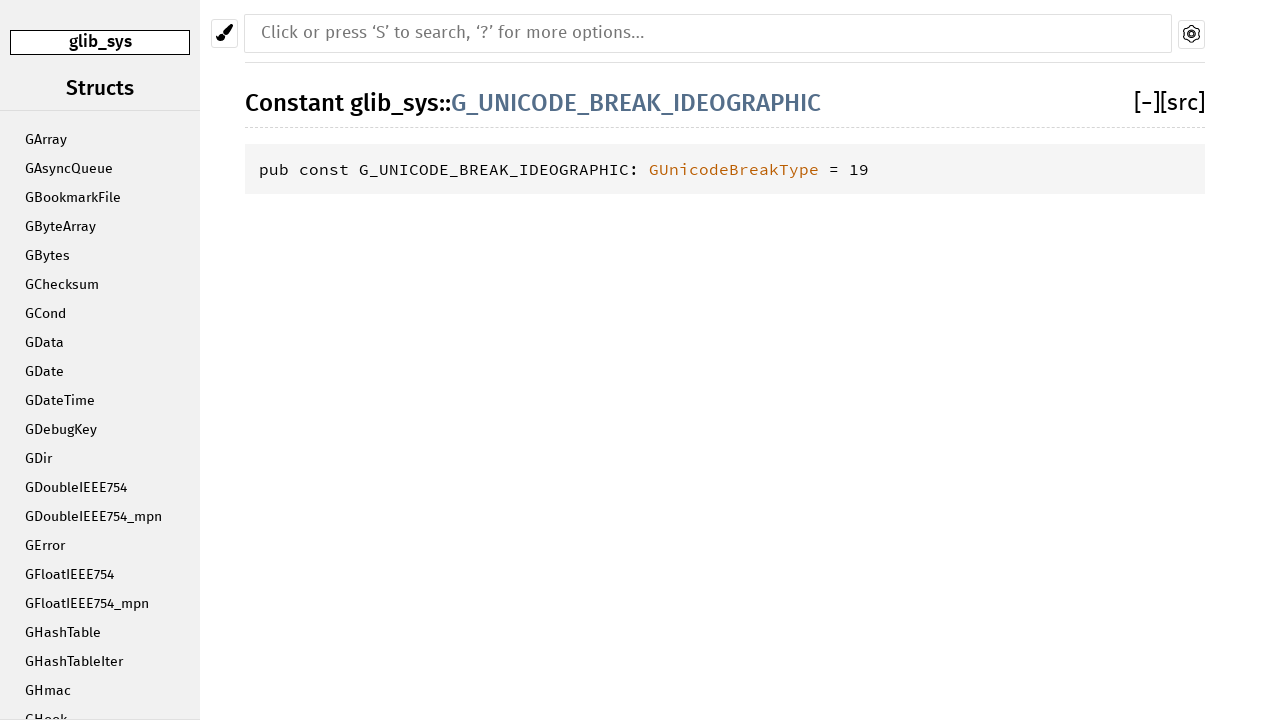

--- FILE ---
content_type: text/html; charset=utf-8
request_url: https://sdroege.github.io/rustdoc/gstreamer/glib_sys/constant.G_UNICODE_BREAK_IDEOGRAPHIC.html
body_size: 1378
content:
<!DOCTYPE html><html lang="en"><head><meta charset="utf-8"><meta name="viewport" content="width=device-width, initial-scale=1.0"><meta name="generator" content="rustdoc"><meta name="description" content="API documentation for the Rust `G_UNICODE_BREAK_IDEOGRAPHIC` constant in crate `glib_sys`."><meta name="keywords" content="rust, rustlang, rust-lang, G_UNICODE_BREAK_IDEOGRAPHIC"><title>glib_sys::G_UNICODE_BREAK_IDEOGRAPHIC - Rust</title><link rel="stylesheet" type="text/css" href="../normalize.css"><link rel="stylesheet" type="text/css" href="../rustdoc.css" id="mainThemeStyle"><link rel="stylesheet" type="text/css" href="../dark.css"><link rel="stylesheet" type="text/css" href="../light.css" id="themeStyle"><script src="../storage.js"></script></head><body class="rustdoc constant"><!--[if lte IE 8]><div class="warning">This old browser is unsupported and will most likely display funky things.</div><![endif]--><nav class="sidebar"><div class="sidebar-menu">&#9776;</div><div class="sidebar-elems"><p class='location'><a href='index.html'>glib_sys</a></p><script>window.sidebarCurrent = {name: 'G_UNICODE_BREAK_IDEOGRAPHIC', ty: 'constant', relpath: ''};</script><script defer src="sidebar-items.js"></script></div></nav><div class="theme-picker"><button id="theme-picker" aria-label="Pick another theme!"><img src="../brush.svg" width="18" alt="Pick another theme!"></button><div id="theme-choices"></div></div><script src="../theme.js"></script><nav class="sub"><form class="search-form js-only"><div class="search-container"><input class="search-input" name="search" autocomplete="off" placeholder="Click or press ‘S’ to search, ‘?’ for more options…" type="search"><a id="settings-menu" href="../settings.html"><img src="../wheel.svg" width="18" alt="Change settings"></a></div></form></nav><section id="main" class="content"><h1 class='fqn'><span class='in-band'>Constant <a href='index.html'>glib_sys</a>::<wbr><a class="constant" href=''>G_UNICODE_BREAK_IDEOGRAPHIC</a></span><span class='out-of-band'><span id='render-detail'><a id="toggle-all-docs" href="javascript:void(0)" title="collapse all docs">[<span class='inner'>&#x2212;</span>]</a></span><a class='srclink' href='../src/glib_sys/lib.rs.html#390' title='goto source code'>[src]</a></span></h1><pre class='rust const'>pub const G_UNICODE_BREAK_IDEOGRAPHIC: <a class="type" href="../glib_sys/type.GUnicodeBreakType.html" title="type glib_sys::GUnicodeBreakType">GUnicodeBreakType</a><code> = </code><code>19</code></pre></section><section id="search" class="content hidden"></section><section class="footer"></section><aside id="help" class="hidden"><div><h1 class="hidden">Help</h1><div class="shortcuts"><h2>Keyboard Shortcuts</h2><dl><dt><kbd>?</kbd></dt><dd>Show this help dialog</dd><dt><kbd>S</kbd></dt><dd>Focus the search field</dd><dt><kbd>↑</kbd></dt><dd>Move up in search results</dd><dt><kbd>↓</kbd></dt><dd>Move down in search results</dd><dt><kbd>↹</kbd></dt><dd>Switch tab</dd><dt><kbd>&#9166;</kbd></dt><dd>Go to active search result</dd><dt><kbd>+</kbd></dt><dd>Expand all sections</dd><dt><kbd>-</kbd></dt><dd>Collapse all sections</dd></dl></div><div class="infos"><h2>Search Tricks</h2><p>Prefix searches with a type followed by a colon (e.g. <code>fn:</code>) to restrict the search to a given type.</p><p>Accepted types are: <code>fn</code>, <code>mod</code>, <code>struct</code>, <code>enum</code>, <code>trait</code>, <code>type</code>, <code>macro</code>, and <code>const</code>.</p><p>Search functions by type signature (e.g. <code>vec -> usize</code> or <code>* -> vec</code>)</p><p>Search multiple things at once by splitting your query with comma (e.g. <code>str,u8</code> or <code>String,struct:Vec,test</code>)</p></div></div></aside><script>window.rootPath = "../";window.currentCrate = "glib_sys";</script><script src="../aliases.js"></script><script src="../main.js"></script><script defer src="../search-index.js"></script></body></html>

--- FILE ---
content_type: application/javascript; charset=utf-8
request_url: https://sdroege.github.io/rustdoc/gstreamer/main.js
body_size: 10881
content:
/*!
 * Copyright 2014 The Rust Project Developers. See the COPYRIGHT
 * file at the top-level directory of this distribution and at
 * http://rust-lang.org/COPYRIGHT.
 *
 * Licensed under the Apache License, Version 2.0 <LICENSE-APACHE or
 * http://www.apache.org/licenses/LICENSE-2.0> or the MIT license
 * <LICENSE-MIT or http://opensource.org/licenses/MIT>, at your
 * option. This file may not be copied, modified, or distributed
 * except according to those terms.
 */(function(){"use strict";var itemTypes=["mod","externcrate","import","struct","enum","fn","type","static","trait","impl","tymethod","method","structfield","variant","macro","primitive","associatedtype","constant","associatedconstant","union","foreigntype","keyword"];var search_input=document.getElementsByClassName('search-input')[0];var currentTab=0;var themesWidth=null;if(!String.prototype.startsWith){String.prototype.startsWith=function(searchString,position){position=position||0;return this.indexOf(searchString,position)===position;};}if(!String.prototype.endsWith){String.prototype.endsWith=function(suffix,length){var l=length||this.length;return this.indexOf(suffix,l-suffix.length)!==-1;};}function getPageId(){var id=document.location.href.split('#')[1];if(id){return id.split('?')[0].split('&')[0];}return null;}function hasClass(elem,className){if(elem&&className&&elem.className){var elemClass=elem.className;var start=elemClass.indexOf(className);if(start===-1){return false;}else if(elemClass.length===className.length){return true;}else{if(start>0&&elemClass[start-1]!==' '){return false;}var end=start+className.length;return!(end<elemClass.length&&elemClass[end]!==' ');}if(start>0&&elemClass[start-1]!==' '){return false;}var end=start+className.length;return!(end<elemClass.length&&elemClass[end]!==' ');}return false;}function addClass(elem,className){if(elem&&className&&!hasClass(elem,className)){if(elem.className&&elem.className.length>0){elem.className+=' '+className;}else{elem.className=className;}}}function removeClass(elem,className){if(elem&&className&&elem.className){elem.className=(" "+elem.className+" ").replace(" "+className+" "," ").trim();}}function isHidden(elem){return(elem.offsetParent===null)}function showSidebar(){var elems=document.getElementsByClassName("sidebar-elems")[0];if(elems){addClass(elems,"show-it");}var sidebar=document.getElementsByClassName('sidebar')[0];if(sidebar){addClass(sidebar,'mobile');var filler=document.getElementById("sidebar-filler");if(!filler){var div=document.createElement("div");div.id="sidebar-filler";sidebar.appendChild(div);}}var themePicker=document.getElementsByClassName("theme-picker");if(themePicker&&themePicker.length>0){themePicker[0].style.display="none";}}function hideSidebar(){var elems=document.getElementsByClassName("sidebar-elems")[0];if(elems){removeClass(elems,"show-it");}var sidebar=document.getElementsByClassName('sidebar')[0];removeClass(sidebar,'mobile');var filler=document.getElementById("sidebar-filler");if(filler){filler.remove();}document.getElementsByTagName("body")[0].style.marginTop='';var themePicker=document.getElementsByClassName("theme-picker");if(themePicker&&themePicker.length>0){themePicker[0].style.display=null;}}var TY_PRIMITIVE=itemTypes.indexOf("primitive");var TY_KEYWORD=itemTypes.indexOf("keyword");onEach(document.getElementsByClassName('js-only'),function(e){removeClass(e,'js-only');});function getQueryStringParams(){var params={};window.location.search.substring(1).split("&").map(function(s){var pair=s.split("=");params[decodeURIComponent(pair[0])]=typeof pair[1]==="undefined"?null:decodeURIComponent(pair[1]);});return params;}function browserSupportsHistoryApi(){return document.location.protocol!="file:"&&window.history&&typeof window.history.pushState==="function";}function highlightSourceLines(ev){hideSidebar();var search=document.getElementById("search");var i,from,to,match=window.location.hash.match(/^#?(\d+)(?:-(\d+))?$/);if(match){from=parseInt(match[1],10);to=Math.min(50000,parseInt(match[2]||match[1],10));from=Math.min(from,to);var elem=document.getElementById(from);if(!elem){return;}if(ev===null){var x=document.getElementById(from);if(x){x.scrollIntoView();}}onEach(document.getElementsByClassName('line-numbers'),function(e){onEach(e.getElementsByTagName('span'),function(i_e){removeClass(i_e,'line-highlighted');});});for(i=from;i<=to;++i){addClass(document.getElementById(i),'line-highlighted');}}else if(ev!==null&&search&&!hasClass(search,"hidden")&&ev.newURL){addClass(search,"hidden");removeClass(document.getElementById("main"),"hidden");var hash=ev.newURL.slice(ev.newURL.indexOf('#')+1);if(browserSupportsHistoryApi()){history.replaceState(hash,"","?search=#"+hash);}var elem=document.getElementById(hash);if(elem){elem.scrollIntoView();}}}highlightSourceLines(null);window.onhashchange=highlightSourceLines;function getVirtualKey(ev){if("key"in ev&&typeof ev.key!="undefined")return ev.key;var c=ev.charCode||ev.keyCode;if(c==27)return"Escape";return String.fromCharCode(c);}function displayHelp(display,ev){if(display===true){if(hasClass(help,"hidden")){ev.preventDefault();removeClass(help,"hidden");addClass(document.body,"blur");}}else if(!hasClass(help,"hidden")){ev.preventDefault();addClass(help,"hidden");removeClass(document.body,"blur");}}function handleEscape(ev,help){hideModal();var search=document.getElementById("search");if(!hasClass(help,"hidden")){displayHelp(false,ev);}else if(!hasClass(search,"hidden")){ev.preventDefault();addClass(search,"hidden");removeClass(document.getElementById("main"),"hidden");}defocusSearchBar();}function handleShortcut(ev){if(ev.ctrlKey||ev.altKey||ev.metaKey){return;}var help=document.getElementById("help");if(document.activeElement.tagName==="INPUT"){switch(getVirtualKey(ev)){case"Escape":handleEscape(ev,help);break;}}else{switch(getVirtualKey(ev)){case"Escape":handleEscape(ev,help);break;case"s":case"S":displayHelp(false,ev);hideModal();ev.preventDefault();focusSearchBar();break;case"+":case"-":ev.preventDefault();toggleAllDocs();break;case"?":if(ev.shiftKey){hideModal();displayHelp(true,ev);}break;}}}document.onkeypress=handleShortcut;document.onkeydown=handleShortcut;document.onclick=function(ev){if(hasClass(ev.target,'collapse-toggle')){collapseDocs(ev.target,"toggle");}else if(hasClass(ev.target.parentNode,'collapse-toggle')){collapseDocs(ev.target.parentNode,"toggle");}else if(ev.target.tagName==='SPAN'&&hasClass(ev.target.parentNode,'line-numbers')){var prev_id=0;var set_fragment=function(name){if(browserSupportsHistoryApi()){history.replaceState(null,null,'#'+name);window.hashchange();}else{location.replace('#'+name);}};var cur_id=parseInt(ev.target.id,10);if(ev.shiftKey&&prev_id){if(prev_id>cur_id){var tmp=prev_id;prev_id=cur_id;cur_id=tmp;}set_fragment(prev_id+'-'+cur_id);}else{prev_id=cur_id;set_fragment(cur_id);}}else if(!hasClass(document.getElementById("help"),"hidden")){addClass(document.getElementById("help"),"hidden");removeClass(document.body,"blur");}};var x=document.getElementsByClassName('version-selector');if(x.length>0){x[0].onchange=function(){var i,match,url=document.location.href,stripped='',len=rootPath.match(/\.\.\//g).length+1;for(i=0;i<len;++i){match=url.match(/\/[^\/]*$/);if(i<len-1){stripped=match[0]+stripped;}url=url.substring(0,url.length-match[0].length);}url+='/'+document.getElementsByClassName('version-selector')[0].value+stripped;document.location.href=url;};}var levenshtein_row2=[];function levenshtein(s1,s2){if(s1===s2){return 0;}var s1_len=s1.length,s2_len=s2.length;if(s1_len&&s2_len){var i1=0,i2=0,a,b,c,c2,row=levenshtein_row2;while(i1<s1_len){row[i1]=++i1;}while(i2<s2_len){c2=s2.charCodeAt(i2);a=i2;++i2;b=i2;for(i1=0;i1<s1_len;++i1){c=a+(s1.charCodeAt(i1)!==c2?1:0);a=row[i1];b=b<a?(b<c?b+1:c):(a<c?a+1:c);row[i1]=b;}}return b;}return s1_len+s2_len;}function initSearch(rawSearchIndex){var currentResults,index,searchIndex;var MAX_LEV_DISTANCE=3;var MAX_RESULTS=200;var params=getQueryStringParams();if(search_input.value===""){search_input.value=params.search||'';}function execQuery(query,searchWords){function itemTypeFromName(typename){for(var i=0;i<itemTypes.length;++i){if(itemTypes[i]===typename){return i;}}return-1;}var valLower=query.query.toLowerCase(),val=valLower,typeFilter=itemTypeFromName(query.type),results={},results_in_args={},results_returned={},split=valLower.split("::");for(var z=0;z<split.length;++z){if(split[z]===""){split.splice(z,1);z-=1;}}function transformResults(results,isType){var out=[];for(i=0;i<results.length;++i){if(results[i].id>-1){var obj=searchIndex[results[i].id];obj.lev=results[i].lev;if(isType!==true||obj.type){var res=buildHrefAndPath(obj);obj.displayPath=pathSplitter(res[0]);obj.fullPath=obj.displayPath+obj.name;obj.fullPath+='|'+obj.ty;obj.href=res[1];out.push(obj);if(out.length>=MAX_RESULTS){break;}}}}return out;}function sortResults(results,isType){var ar=[];for(var entry in results){if(results.hasOwnProperty(entry)){ar.push(results[entry]);}}results=ar;var nresults=results.length;for(var i=0;i<nresults;++i){results[i].word=searchWords[results[i].id];results[i].item=searchIndex[results[i].id]||{};}if(results.length===0){return[];}results.sort(function(aaa,bbb){var a,b;a=(aaa.lev);b=(bbb.lev);if(a!==b){return a-b;}a=(aaa.item.crate!==window.currentCrate);b=(bbb.item.crate!==window.currentCrate);if(a!==b){return a-b;}a=(aaa.word!==valLower);b=(bbb.word!==valLower);if(a!==b){return a-b;}a=aaa.word.length;b=bbb.word.length;if(a!==b){return a-b;}a=aaa.word;b=bbb.word;if(a!==b){return(a>b?+1:-1);}a=(aaa.index<0);b=(bbb.index<0);if(a!==b){return a-b;}a=aaa.index;b=bbb.index;if(a!==b){return a-b;}if((aaa.item.ty===TY_PRIMITIVE&&bbb.item.ty!==TY_KEYWORD)||(aaa.item.ty===TY_KEYWORD&&bbb.item.ty!==TY_PRIMITIVE)){return-1;}if((bbb.item.ty===TY_PRIMITIVE&&aaa.item.ty!==TY_PRIMITIVE)||(bbb.item.ty===TY_KEYWORD&&aaa.item.ty!==TY_KEYWORD)){return 1;}a=(aaa.item.desc==='');b=(bbb.item.desc==='');if(a!==b){return a-b;}a=aaa.item.ty;b=bbb.item.ty;if(a!==b){return a-b;}a=aaa.item.path;b=bbb.item.path;if(a!==b){return(a>b?+1:-1);}return 0;});for(var i=0;i<results.length;++i){var result=results[i];if(result.dontValidate){continue;}var name=result.item.name.toLowerCase(),path=result.item.path.toLowerCase(),parent=result.item.parent;if(isType!==true&&validateResult(name,path,split,parent)===false){result.id=-1;}}return transformResults(results);}function extractGenerics(val){val=val.toLowerCase();if(val.indexOf('<')!==-1){var values=val.substring(val.indexOf('<')+1,val.lastIndexOf('>'));return{name:val.substring(0,val.indexOf('<')),generics:values.split(/\s*,\s*/),};}return{name:val,generics:[],};}function checkGenerics(obj,val){var lev_distance=MAX_LEV_DISTANCE+1;if(val.generics.length>0){if(obj.g&&obj.g.length>=val.generics.length){var elems=obj.g.slice(0);var total=0;var done=0;for(var y=0;y<val.generics.length;++y){var lev={pos:-1,lev:MAX_LEV_DISTANCE+1};for(var x=0;x<elems.length;++x){var tmp_lev=levenshtein(elems[x],val.generics[y]);if(tmp_lev<lev.lev){lev.lev=tmp_lev;lev.pos=x;}}if(lev.pos!==-1){elems.splice(lev.pos,1);lev_distance=Math.min(lev.lev,lev_distance);total+=lev.lev;done+=1;}else{return MAX_LEV_DISTANCE+1;}}return lev_distance;}}return MAX_LEV_DISTANCE+1;}function checkType(obj,val,literalSearch){var lev_distance=MAX_LEV_DISTANCE+1;if(obj.n===val.name){if(literalSearch===true){if(val.generics&&val.generics.length!==0){if(obj.g&&obj.length>=val.generics.length){var elems=obj.g.slice(0);var allFound=true;var x;for(var y=0;allFound===true&&y<val.generics.length;++y){allFound=false;for(x=0;allFound===false&&x<elems.length;++x){allFound=elems[x]===val.generics[y];}if(allFound===true){elems.splice(x-1,1);}}if(allFound===true){return true;}}else{return false;}}return true;}if(obj.g&&obj.g.length!==0){var tmp_lev=checkGenerics(obj,val);if(tmp_lev<=MAX_LEV_DISTANCE){return tmp_lev;}}else{return 0;}}if(literalSearch===true){if(obj.g&&obj.g.length>0){for(var x=0;x<obj.g.length;++x){if(obj.g[x]===val.name){return true;}}}return false;}var lev_distance=Math.min(levenshtein(obj.n,val.name),lev_distance);if(lev_distance<=MAX_LEV_DISTANCE){lev_distance=Math.min(checkGenerics(obj,val),lev_distance);}else if(obj.g&&obj.g.length>0){for(var x=0;x<obj.g.length;++x){lev_distance=Math.min(levenshtein(obj.g[x],val.name),lev_distance);}}return lev_distance+1;}function findArg(obj,val,literalSearch){var lev_distance=MAX_LEV_DISTANCE+1;if(obj&&obj.type&&obj.type.i&&obj.type.i.length>0){for(var i=0;i<obj.type.i.length;i++){var tmp=checkType(obj.type.i[i],val,literalSearch);if(literalSearch===true&&tmp===true){return true;}lev_distance=Math.min(tmp,lev_distance);if(lev_distance===0){return 0;}}}return literalSearch===true?false:lev_distance;}function checkReturned(obj,val,literalSearch){var lev_distance=MAX_LEV_DISTANCE+1;if(obj&&obj.type&&obj.type.o){var tmp=checkType(obj.type.o,val,literalSearch);if(literalSearch===true&&tmp===true){return true;}lev_distance=Math.min(tmp,lev_distance);if(lev_distance===0){return 0;}}return literalSearch===true?false:lev_distance;}function checkPath(startsWith,lastElem,ty){if(startsWith.length===0){return 0;}var ret_lev=MAX_LEV_DISTANCE+1;var path=ty.path.split("::");if(ty.parent&&ty.parent.name){path.push(ty.parent.name.toLowerCase());}if(startsWith.length>path.length){return MAX_LEV_DISTANCE+1;}for(var i=0;i<path.length;++i){if(i+startsWith.length>path.length){break;}var lev_total=0;var aborted=false;for(var x=0;x<startsWith.length;++x){var lev=levenshtein(path[i+x],startsWith[x]);if(lev>MAX_LEV_DISTANCE){aborted=true;break;}lev_total+=lev;}if(aborted===false){ret_lev=Math.min(ret_lev,Math.round(lev_total/startsWith.length));}}return ret_lev;}function typePassesFilter(filter,type){if(filter<0)return true;if(filter===type)return true;var name=itemTypes[type];switch(itemTypes[filter]){case"constant":return(name=="associatedconstant");case"fn":return(name=="method"||name=="tymethod");case"type":return(name=="primitive"||name=="keyword");}return false;}function generateId(ty){if(ty.parent&&ty.parent.name){return itemTypes[ty.ty]+ty.path+ty.parent.name+ty.name;}return itemTypes[ty.ty]+ty.path+ty.name;}var nSearchWords=searchWords.length;if((val.charAt(0)==="\""||val.charAt(0)==="'")&&val.charAt(val.length-1)===val.charAt(0)){val=extractGenerics(val.substr(1,val.length-2));for(var i=0;i<nSearchWords;++i){var in_args=findArg(searchIndex[i],val,true);var returned=checkReturned(searchIndex[i],val,true);var ty=searchIndex[i];var fullId=generateId(ty);if(searchWords[i]===val.name){if(typePassesFilter(typeFilter,searchIndex[i].ty)&&results[fullId]===undefined){results[fullId]={id:i,index:-1};}}else if((in_args===true||returned===true)&&typePassesFilter(typeFilter,searchIndex[i].ty)){if(in_args===true||returned===true){if(in_args===true){results_in_args[fullId]={id:i,index:-1,dontValidate:true,};}if(returned===true){results_returned[fullId]={id:i,index:-1,dontValidate:true,};}}else{results[fullId]={id:i,index:-1,dontValidate:true,};}}}query.inputs=[val];query.output=val;query.search=val;}else if(val.search("->")>-1){var trimmer=function(s){return s.trim();};var parts=val.split("->").map(trimmer);var input=parts[0];var inputs=input.split(",").map(trimmer).sort();for(var i=0;i<inputs.length;++i){inputs[i]=extractGenerics(inputs[i]);}var output=extractGenerics(parts[1]);for(var i=0;i<nSearchWords;++i){var type=searchIndex[i].type;var ty=searchIndex[i];if(!type){continue;}var fullId=generateId(ty);var typeOutput=type.o?type.o.name:"";var returned=checkReturned(ty,output,true);if(output.name==="*"||returned===true){var in_args=false;var module=false;if(input==="*"){module=true;}else{var allFound=true;for(var it=0;allFound===true&&it<inputs.length;it++){allFound=checkType(type,inputs[it],true);}in_args=allFound;}if(in_args===true){results_in_args[fullId]={id:i,index:-1,dontValidate:true,};}if(returned===true){results_returned[fullId]={id:i,index:-1,dontValidate:true,};}if(module===true){results[fullId]={id:i,index:-1,dontValidate:true,};}}}query.inputs=inputs.map(function(input){return input.name;});query.output=output.name;}else{query.inputs=[val];query.output=val;query.search=val;val=val.replace(/\_/g,"");var valGenerics=extractGenerics(val);var paths=valLower.split("::");var j;for(j=0;j<paths.length;++j){if(paths[j]===""){paths.splice(j,1);j-=1;}}val=paths[paths.length-1];var startsWith=paths.slice(0,paths.length>1?paths.length-1:1);for(j=0;j<nSearchWords;++j){var lev_distance;var ty=searchIndex[j];if(!ty){continue;}var lev_add=0;if(paths.length>1){var lev=checkPath(startsWith,paths[paths.length-1],ty);if(lev>MAX_LEV_DISTANCE){continue;}else if(lev>0){lev_add=1;}}var returned=MAX_LEV_DISTANCE+1;var in_args=MAX_LEV_DISTANCE+1;var index=-1;var lev=MAX_LEV_DISTANCE+1;var fullId=generateId(ty);if(searchWords[j].indexOf(split[i])>-1||searchWords[j].indexOf(val)>-1||searchWords[j].replace(/_/g,"").indexOf(val)>-1){if(typePassesFilter(typeFilter,ty.ty)&&results[fullId]===undefined){index=searchWords[j].replace(/_/g,"").indexOf(val);}}if((lev=levenshtein(searchWords[j],val))<=MAX_LEV_DISTANCE){if(typePassesFilter(typeFilter,ty.ty)===false){lev=MAX_LEV_DISTANCE+1;}else{lev+=1;}}if((in_args=findArg(ty,valGenerics))<=MAX_LEV_DISTANCE){if(typePassesFilter(typeFilter,ty.ty)===false){in_args=MAX_LEV_DISTANCE+1;}}if((returned=checkReturned(ty,valGenerics))<=MAX_LEV_DISTANCE){if(typePassesFilter(typeFilter,ty.ty)===false){returned=MAX_LEV_DISTANCE+1;}}lev+=lev_add;if(lev>0&&val.length>3&&searchWords[j].startsWith(val)){if(val.length<6){lev-=1;}else{lev=0;}}if(in_args<=MAX_LEV_DISTANCE){if(results_in_args[fullId]===undefined){results_in_args[fullId]={id:j,index:index,lev:in_args,};}results_in_args[fullId].lev=Math.min(results_in_args[fullId].lev,in_args);}if(returned<=MAX_LEV_DISTANCE){if(results_returned[fullId]===undefined){results_returned[fullId]={id:j,index:index,lev:returned,};}results_returned[fullId].lev=Math.min(results_returned[fullId].lev,returned);}if(index!==-1||lev<=MAX_LEV_DISTANCE){if(index!==-1&&paths.length<2){lev=0;}if(results[fullId]===undefined){results[fullId]={id:j,index:index,lev:lev,};}results[fullId].lev=Math.min(results[fullId].lev,lev);}}}var ret={'in_args':sortResults(results_in_args,true),'returned':sortResults(results_returned,true),'others':sortResults(results),};if(ALIASES&&ALIASES[window.currentCrate]&&ALIASES[window.currentCrate][query.raw]){var aliases=ALIASES[window.currentCrate][query.raw];for(var i=0;i<aliases.length;++i){aliases[i].is_alias=true;aliases[i].alias=query.raw;aliases[i].path=aliases[i].p;var res=buildHrefAndPath(aliases[i]);aliases[i].displayPath=pathSplitter(res[0]);aliases[i].fullPath=aliases[i].displayPath+aliases[i].name;aliases[i].href=res[1];ret['others'].unshift(aliases[i]);if(ret['others'].length>MAX_RESULTS){ret['others'].pop();}}}return ret;}function validateResult(name,path,keys,parent){for(var i=0;i<keys.length;++i){if(!(name.indexOf(keys[i])>-1||path.indexOf(keys[i])>-1||(parent!==undefined&&parent.name.toLowerCase().indexOf(keys[i])>-1)||levenshtein(name,keys[i])<=MAX_LEV_DISTANCE)){return false;}}return true;}function getQuery(raw){var matches,type,query;query=raw;matches=query.match(/^(fn|mod|struct|enum|trait|type|const|macro)\s*:\s*/i);if(matches){type=matches[1].replace(/^const$/,'constant');query=query.substring(matches[0].length);}return{raw:raw,query:query,type:type,id:query+type};}function initSearchNav(){var hoverTimeout;var click_func=function(e){var el=e.target;while(el.tagName!=='TR'){el=el.parentNode;}var dst=e.target.getElementsByTagName('a');if(dst.length<1){return;}dst=dst[0];if(window.location.pathname===dst.pathname){addClass(document.getElementById('search'),'hidden');removeClass(document.getElementById('main'),'hidden');document.location.href=dst.href;}};var mouseover_func=function(e){var el=e.target;while(el.tagName!=='TR'){el=el.parentNode;}clearTimeout(hoverTimeout);hoverTimeout=setTimeout(function(){onEach(document.getElementsByClassName('search-results'),function(e){onEach(e.getElementsByClassName('result'),function(i_e){removeClass(i_e,'highlighted');});});addClass(el,'highlighted');},20);};onEach(document.getElementsByClassName('search-results'),function(e){onEach(e.getElementsByClassName('result'),function(i_e){i_e.onclick=click_func;i_e.onmouseover=mouseover_func;});});search_input.onkeydown=function(e){var actives=[[],[],[]];var current=0;onEach(document.getElementsByClassName('search-results'),function(e){onEach(e.getElementsByClassName('highlighted'),function(e){actives[current].push(e);});current+=1;});if(e.which===38){if(!actives[currentTab].length||!actives[currentTab][0].previousElementSibling){return;}addClass(actives[currentTab][0].previousElementSibling,'highlighted');removeClass(actives[currentTab][0],'highlighted');}else if(e.which===40){if(!actives[currentTab].length){var results=document.getElementsByClassName('search-results');if(results.length>0){var res=results[currentTab].getElementsByClassName('result');if(res.length>0){addClass(res[0],'highlighted');}}}else if(actives[currentTab][0].nextElementSibling){addClass(actives[currentTab][0].nextElementSibling,'highlighted');removeClass(actives[currentTab][0],'highlighted');}}else if(e.which===13){if(actives[currentTab].length){document.location.href=actives[currentTab][0].getElementsByTagName('a')[0].href;}}else if(e.which===9){if(e.shiftKey){printTab(currentTab>0?currentTab-1:2);}else{printTab(currentTab>1?0:currentTab+1);}e.preventDefault();}else if(e.which===16){}else if(e.which===27){removeClass(actives[currentTab][0],'highlighted');search_input.value='';defocusSearchBar();}else if(actives[currentTab].length>0){removeClass(actives[currentTab][0],'highlighted');}};}function buildHrefAndPath(item){var displayPath;var href;var type=itemTypes[item.ty];var name=item.name;if(type==='mod'){displayPath=item.path+'::';href=rootPath+item.path.replace(/::/g,'/')+'/'+name+'/index.html';}else if(type==="primitive"||type==="keyword"){displayPath="";href=rootPath+item.path.replace(/::/g,'/')+'/'+type+'.'+name+'.html';}else if(type==="externcrate"){displayPath="";href=rootPath+name+'/index.html';}else if(item.parent!==undefined){var myparent=item.parent;var anchor='#'+type+'.'+name;var parentType=itemTypes[myparent.ty];if(parentType==="primitive"){displayPath=myparent.name+'::';}else{displayPath=item.path+'::'+myparent.name+'::';}href=rootPath+item.path.replace(/::/g,'/')+'/'+parentType+'.'+myparent.name+'.html'+anchor;}else{displayPath=item.path+'::';href=rootPath+item.path.replace(/::/g,'/')+'/'+type+'.'+name+'.html';}return[displayPath,href];}function escape(content){var h1=document.createElement('h1');h1.textContent=content;return h1.innerHTML;}function pathSplitter(path){var tmp='<span>'+path.replace(/::/g,'::</span><span>');if(tmp.endsWith("<span>")){return tmp.slice(0,tmp.length-6);}return tmp;}function addTab(array,query,display){var extraStyle='';if(display===false){extraStyle=' style="display: none;"';}var output='';var duplicates={};var length=0;if(array.length>0){output='<table class="search-results"'+extraStyle+'>';array.forEach(function(item){var name,type;name=item.name;type=itemTypes[item.ty];if(item.is_alias!==true){if(duplicates[item.fullPath]){return;}duplicates[item.fullPath]=true;}length+=1;output+='<tr class="'+type+' result"><td>'+'<a href="'+item.href+'">'+(item.is_alias===true?('<span class="alias"><b>'+item.alias+' </b></span><span '+'class="grey"><i>&nbsp;- see&nbsp;</i></span>'):'')+item.displayPath+'<span class="'+type+'">'+name+'</span></a></td><td>'+'<a href="'+item.href+'">'+'<span class="desc">'+escape(item.desc)+'&nbsp;</span></a></td></tr>';});output+='</table>';}else{output='<div class="search-failed"'+extraStyle+'>No results :(<br/>'+'Try on <a href="https://duckduckgo.com/?q='+encodeURIComponent('rust '+query.query)+'">DuckDuckGo</a>?</div>';}return[output,length];}function makeTabHeader(tabNb,text,nbElems){if(currentTab===tabNb){return'<div class="selected">'+text+' <div class="count">('+nbElems+')</div></div>';}return'<div>'+text+' <div class="count">('+nbElems+')</div></div>';}function showResults(results){if(results['others'].length===1&&getCurrentValue('rustdoc-go-to-only-result')==="true"){var elem=document.createElement('a');elem.href=results['others'][0].href;elem.style.display='none';document.body.appendChild(elem);elem.click();}var query=getQuery(search_input.value);currentResults=query.id;var ret_others=addTab(results['others'],query);var ret_in_args=addTab(results['in_args'],query,false);var ret_returned=addTab(results['returned'],query,false);var output='<h1>Results for '+escape(query.query)+(query.type?' (type: '+escape(query.type)+')':'')+'</h1>'+'<div id="titles">'+makeTabHeader(0,"In Names",ret_others[1])+makeTabHeader(1,"In Parameters",ret_in_args[1])+makeTabHeader(2,"In Return Types",ret_returned[1])+'</div><div id="results">'+ret_others[0]+ret_in_args[0]+ret_returned[0]+'</div>';addClass(document.getElementById('main'),'hidden');var search=document.getElementById('search');removeClass(search,'hidden');search.innerHTML=output;var tds=search.getElementsByTagName('td');var td_width=0;if(tds.length>0){td_width=tds[0].offsetWidth;}var width=search.offsetWidth-40-td_width;onEach(search.getElementsByClassName('desc'),function(e){e.style.width=width+'px';});initSearchNav();var elems=document.getElementById('titles').childNodes;elems[0].onclick=function(){printTab(0);};elems[1].onclick=function(){printTab(1);};elems[2].onclick=function(){printTab(2);};printTab(currentTab);}function execSearch(query,searchWords){var queries=query.raw.split(",");var results={'in_args':[],'returned':[],'others':[],};for(var i=0;i<queries.length;++i){var query=queries[i].trim();if(query.length!==0){var tmp=execQuery(getQuery(query),searchWords);results['in_args'].push(tmp['in_args']);results['returned'].push(tmp['returned']);results['others'].push(tmp['others']);}}if(queries.length>1){function getSmallest(arrays,positions,notDuplicates){var start=null;for(var it=0;it<positions.length;++it){if(arrays[it].length>positions[it]&&(start===null||start>arrays[it][positions[it]].lev)&&!notDuplicates[arrays[it][positions[it]].fullPath]){start=arrays[it][positions[it]].lev;}}return start;}function mergeArrays(arrays){var ret=[];var positions=[];var notDuplicates={};for(var x=0;x<arrays.length;++x){positions.push(0);}while(ret.length<MAX_RESULTS){var smallest=getSmallest(arrays,positions,notDuplicates);if(smallest===null){break;}for(x=0;x<arrays.length&&ret.length<MAX_RESULTS;++x){if(arrays[x].length>positions[x]&&arrays[x][positions[x]].lev===smallest&&!notDuplicates[arrays[x][positions[x]].fullPath]){ret.push(arrays[x][positions[x]]);notDuplicates[arrays[x][positions[x]].fullPath]=true;positions[x]+=1;}}}return ret;}return{'in_args':mergeArrays(results['in_args']),'returned':mergeArrays(results['returned']),'others':mergeArrays(results['others']),};}else{return{'in_args':results['in_args'][0],'returned':results['returned'][0],'others':results['others'][0],};}}function search(e){var params=getQueryStringParams();var query=getQuery(search_input.value.trim());if(e){e.preventDefault();}if(query.query.length===0||query.id===currentResults){if(query.query.length>0){putBackSearch(search_input);}return;}document.title="Results for "+query.query+" - Rust";if(browserSupportsHistoryApi()){if(!history.state&&!params.search){history.pushState(query,"","?search="+encodeURIComponent(query.raw));}else{history.replaceState(query,"","?search="+encodeURIComponent(query.raw));}}showResults(execSearch(query,index));}function buildIndex(rawSearchIndex){searchIndex=[];var searchWords=[];for(var crate in rawSearchIndex){if(!rawSearchIndex.hasOwnProperty(crate)){continue;}searchWords.push(crate);searchIndex.push({crate:crate,ty:1,name:crate,path:"",desc:rawSearchIndex[crate].doc,type:null,});var items=rawSearchIndex[crate].items;var paths=rawSearchIndex[crate].paths;var len=paths.length;for(var i=0;i<len;++i){paths[i]={ty:paths[i][0],name:paths[i][1]};}var len=items.length;var lastPath="";for(var i=0;i<len;++i){var rawRow=items[i];var row={crate:crate,ty:rawRow[0],name:rawRow[1],path:rawRow[2]||lastPath,desc:rawRow[3],parent:paths[rawRow[4]],type:rawRow[5]};searchIndex.push(row);if(typeof row.name==="string"){var word=row.name.toLowerCase();searchWords.push(word);}else{searchWords.push("");}lastPath=row.path;}}return searchWords;}function startSearch(){var searchTimeout;var callback=function(){clearTimeout(searchTimeout);if(search_input.value.length===0){if(browserSupportsHistoryApi()){history.replaceState("","std - Rust","?search=");}var main=document.getElementById('main');if(hasClass(main,'content')){removeClass(main,'hidden');}var search_c=document.getElementById('search');if(hasClass(search_c,'content')){addClass(search_c,'hidden');}}else{searchTimeout=setTimeout(search,500);}};search_input.onkeyup=callback;search_input.oninput=callback;document.getElementsByClassName("search-form")[0].onsubmit=function(e){e.preventDefault();clearTimeout(searchTimeout);search();};search_input.onchange=function(e){clearTimeout(searchTimeout);setTimeout(search,0);};search_input.onpaste=search_input.onchange;if(browserSupportsHistoryApi()){var previousTitle=document.title;window.onpopstate=function(e){var params=getQueryStringParams();if(!params.search){var main=document.getElementById('main');if(hasClass(main,'content')){removeClass(main,'hidden');}var search_c=document.getElementById('search');if(hasClass(search_c,'content')){addClass(search_c,'hidden');}}document.title=previousTitle;currentResults=null;if(params.search){search_input.value=params.search;}else{search_input.value='';}search();};}search();}index=buildIndex(rawSearchIndex);startSearch();if(rootPath==='../'||rootPath==="./"){var sidebar=document.getElementsByClassName('sidebar-elems')[0];if(sidebar){var div=document.createElement('div');div.className='block crate';div.innerHTML='<h3>Crates</h3>';var ul=document.createElement('ul');div.appendChild(ul);var crates=[];for(var crate in rawSearchIndex){if(!rawSearchIndex.hasOwnProperty(crate)){continue;}crates.push(crate);}crates.sort();for(var i=0;i<crates.length;++i){var klass='crate';if(rootPath!=="./"&&crates[i]===window.currentCrate){klass+=' current';}var link=document.createElement('a');link.href=rootPath+crates[i]+'/index.html';link.title=rawSearchIndex[crates[i]].doc;link.className=klass;link.textContent=crates[i];var li=document.createElement('li');li.appendChild(link);ul.appendChild(li);}sidebar.appendChild(div);}}}window.initSearch=initSearch;function initSidebarItems(items){var sidebar=document.getElementsByClassName('sidebar-elems')[0];var current=window.sidebarCurrent;function block(shortty,longty){var filtered=items[shortty];if(!filtered){return;}var div=document.createElement('div');div.className='block '+shortty;var h3=document.createElement('h3');h3.textContent=longty;div.appendChild(h3);var ul=document.createElement('ul');for(var i=0;i<filtered.length;++i){var item=filtered[i];var name=item[0];var desc=item[1];var klass=shortty;if(name===current.name&&shortty===current.ty){klass+=' current';}var path;if(shortty==='mod'){path=name+'/index.html';}else{path=shortty+'.'+name+'.html';}var link=document.createElement('a');link.href=current.relpath+path;link.title=desc;link.className=klass;link.textContent=name;var li=document.createElement('li');li.appendChild(link);ul.appendChild(li);}div.appendChild(ul);if(sidebar){sidebar.appendChild(div);}}block("primitive","Primitive Types");block("mod","Modules");block("macro","Macros");block("struct","Structs");block("enum","Enums");block("union","Unions");block("constant","Constants");block("static","Statics");block("trait","Traits");block("fn","Functions");block("type","Type Definitions");block("foreigntype","Foreign Types");block("keyword","Keywords");}window.initSidebarItems=initSidebarItems;window.register_implementors=function(imp){var implementors=document.getElementById('implementors-list');var synthetic_implementors=document.getElementById('synthetic-implementors-list');var libs=Object.getOwnPropertyNames(imp);for(var i=0;i<libs.length;++i){if(libs[i]===currentCrate){continue;}var structs=imp[libs[i]];struct_loop:for(var j=0;j<structs.length;++j){var struct=structs[j];var list=struct.synthetic?synthetic_implementors:implementors;if(struct.synthetic){for(var k=0;k<struct.types.length;k++){if(window.inlined_types.has(struct.types[k])){continue struct_loop;}window.inlined_types.add(struct.types[k]);}}var code=document.createElement('code');code.innerHTML=struct.text;var x=code.getElementsByTagName('a');for(var k=0;k<x.length;k++){var href=x[k].getAttribute('href');if(href&&href.indexOf('http')!==0){x[k].setAttribute('href',rootPath+href);}}var li=document.createElement('li');li.appendChild(code);list.appendChild(li);}}};if(window.pending_implementors){window.register_implementors(window.pending_implementors);}function labelForToggleButton(sectionIsCollapsed){if(sectionIsCollapsed){return"+";}return"\u2212";}function onEveryMatchingChild(elem,className,func){if(elem&&className&&func){for(var i=0;i<elem.childNodes.length;i++){if(hasClass(elem.childNodes[i],className)){func(elem.childNodes[i]);}else{onEveryMatchingChild(elem.childNodes[i],className,func);}}}}function toggleAllDocs(pageId,fromAutoCollapse){var toggle=document.getElementById("toggle-all-docs");if(!toggle){return;}if(hasClass(toggle,"will-expand")){updateLocalStorage("rustdoc-collapse","false");removeClass(toggle,"will-expand");onEveryMatchingChild(toggle,"inner",function(e){e.innerHTML=labelForToggleButton(false);});toggle.title="collapse all docs";if(fromAutoCollapse!==true){onEach(document.getElementsByClassName("collapse-toggle"),function(e){collapseDocs(e,"show");});}}else{updateLocalStorage("rustdoc-collapse","true");addClass(toggle,"will-expand");onEveryMatchingChild(toggle,"inner",function(e){e.innerHTML=labelForToggleButton(true);});toggle.title="expand all docs";if(fromAutoCollapse!==true){onEach(document.getElementsByClassName("collapse-toggle"),function(e){collapseDocs(e,"hide",pageId);});}}}function collapseDocs(toggle,mode,pageId){if(!toggle||!toggle.parentNode){return;}function adjustToggle(arg){return function(e){if(hasClass(e,'toggle-label')){if(arg){e.style.display='inline-block';}else{e.style.display='none';}}if(hasClass(e,'inner')){e.innerHTML=labelForToggleButton(arg);}};};if(!hasClass(toggle.parentNode,"impl")){var relatedDoc=toggle.parentNode.nextElementSibling;if(hasClass(relatedDoc,"stability")){relatedDoc=relatedDoc.nextElementSibling;}if(hasClass(relatedDoc,"docblock")){var action=mode;if(action==="toggle"){if(hasClass(relatedDoc,"hidden-by-usual-hider")){action="show";}else{action="hide";}}if(action==="hide"){addClass(relatedDoc,"hidden-by-usual-hider");onEach(toggle.childNodes,adjustToggle(true));addClass(toggle.parentNode,'collapsed');}else if(action==="show"){removeClass(relatedDoc,"hidden-by-usual-hider");removeClass(toggle.parentNode,'collapsed');onEach(toggle.childNodes,adjustToggle(false));}}}else{function implHider(addOrRemove){return function(n){var is_method=hasClass(n,"method");if(is_method||hasClass(n,"type")){if(is_method===true){if(addOrRemove){addClass(n,"hidden-by-impl-hider");}else{removeClass(n,"hidden-by-impl-hider");}}var ns=n.nextElementSibling;while(true){if(ns&&(hasClass(ns,"docblock")||hasClass(ns,"stability"))){if(addOrRemove){addClass(ns,"hidden-by-impl-hider");}else{removeClass(ns,"hidden-by-impl-hider");}ns=ns.nextElementSibling;continue;}break;}}}}var parentElem=toggle.parentNode;var relatedDoc=parentElem;var docblock=relatedDoc.nextElementSibling;while(!hasClass(relatedDoc,"impl-items")){relatedDoc=relatedDoc.nextElementSibling;}if((!relatedDoc&&!hasClass(docblock,"docblock"))||(pageId&&onEach(relatedDoc.childNodes,function(e){return e.id===pageId;})===true)){return;}var action=mode;if(action==="toggle"){if(hasClass(relatedDoc,"fns-now-collapsed")||hasClass(docblock,"hidden-by-impl-hider")){action="show";}else{action="hide";}}if(action==="show"){removeClass(relatedDoc,"fns-now-collapsed");removeClass(docblock,"hidden-by-usual-hider");onEach(toggle.childNodes,adjustToggle(false));onEach(relatedDoc.childNodes,implHider(false));}else if(action==="hide"){addClass(relatedDoc,"fns-now-collapsed");addClass(docblock,"hidden-by-usual-hider");onEach(toggle.childNodes,adjustToggle(true));onEach(relatedDoc.childNodes,implHider(true));}}}function autoCollapse(pageId,collapse){if(collapse){toggleAllDocs(pageId,true);}onEach(document.getElementsByClassName("collapse-toggle"),function(e){var n=e.parentNode;if(n.id.match(/^impl(?:-\d+)?$/)===null){if(collapse||hasClass(n,'impl')){collapseDocs(e,"hide",pageId);}}});}var x=document.getElementById('toggle-all-docs');if(x){x.onclick=toggleAllDocs;}function insertAfter(newNode,referenceNode){referenceNode.parentNode.insertBefore(newNode,referenceNode.nextSibling);}function checkIfThereAreMethods(elems){var areThereMethods=false;onEach(elems,function(e){if(hasClass(e,"method")){areThereMethods=true;return true;}});return areThereMethods;}var toggle=document.createElement('a');toggle.href='javascript:void(0)';toggle.className='collapse-toggle';toggle.innerHTML="[<span class='inner'>"+labelForToggleButton(false)+"</span>]";var func=function(e){var next=e.nextElementSibling;if(hasClass(e,'impl')&&next&&hasClass(next,'docblock')){next=next.nextElementSibling;}if(!next){return;}if((checkIfThereAreMethods(next.childNodes)||hasClass(e,'method'))&&(hasClass(next,'docblock')||hasClass(e,'impl')||(hasClass(next,'stability')&&hasClass(next.nextElementSibling,'docblock')))){insertAfter(toggle.cloneNode(true),e.childNodes[e.childNodes.length-1]);}};onEach(document.getElementsByClassName('method'),func);onEach(document.getElementsByClassName('impl'),func);onEach(document.getElementsByClassName('impl-items'),function(e){onEach(e.getElementsByClassName('associatedconstant'),func);});function createToggle(otherMessage,extraClass){var span=document.createElement('span');span.className='toggle-label';span.style.display='none';if(!otherMessage){span.innerHTML='&nbsp;Expand&nbsp;description';}else{span.innerHTML=otherMessage;span.style.fontSize='20px';}var mainToggle=toggle.cloneNode(true);mainToggle.appendChild(span);var wrapper=document.createElement('div');wrapper.className='toggle-wrapper';if(extraClass){wrapper.className+=' '+extraClass;}wrapper.appendChild(mainToggle);return wrapper;}onEach(document.getElementsByClassName('docblock'),function(e){if(hasClass(e,'autohide')){var wrap=e.previousElementSibling;if(wrap&&hasClass(wrap,'toggle-wrapper')){var toggle=wrap.childNodes[0];var extra=false;if(e.childNodes[0].tagName==='H3'){extra=true;}e.style.display='none';addClass(wrap,'collapsed');onEach(toggle.getElementsByClassName('inner'),function(e){e.innerHTML=labelForToggleButton(true);});onEach(toggle.getElementsByClassName('toggle-label'),function(e){e.style.display='inline-block';if(extra===true){i_e.innerHTML=" Show "+e.childNodes[0].innerHTML;}});}}if(e.parentNode.id==="main"){var otherMessage;var extraClass;if(hasClass(e,"type-decl")){otherMessage='&nbsp;Show&nbsp;declaration';}else if(hasClass(e.childNodes[0],"impl-items")){extraClass="marg-left";}e.parentNode.insertBefore(createToggle(otherMessage,extraClass),e);if(otherMessage&&getCurrentValue('rustdoc-item-declarations')!=="false"){collapseDocs(e.previousSibling.childNodes[0],"toggle");}}});function createToggleWrapper(tog){var span=document.createElement('span');span.className='toggle-label';span.style.display='none';span.innerHTML='&nbsp;Expand&nbsp;attributes';tog.appendChild(span);var wrapper=document.createElement('div');wrapper.className='toggle-wrapper toggle-attributes';wrapper.appendChild(tog);return wrapper;}function printTab(nb){if(nb===0||nb===1||nb===2){currentTab=nb;}var nb_copy=nb;onEach(document.getElementById('titles').childNodes,function(elem){if(nb_copy===0){addClass(elem,'selected');}else{removeClass(elem,'selected');}nb_copy-=1;});onEach(document.getElementById('results').childNodes,function(elem){if(nb===0){elem.style.display='';}else{elem.style.display='none';}nb-=1;});}onEach(document.getElementById('main').getElementsByClassName('attributes'),function(i_e){i_e.parentNode.insertBefore(createToggleWrapper(toggle.cloneNode(true)),i_e);if(getCurrentValue("rustdoc-item-attributes")!=="false"){collapseDocs(i_e.previousSibling.childNodes[0],"toggle");}});onEach(document.getElementsByClassName('rust-example-rendered'),function(e){if(hasClass(e,'compile_fail')){e.addEventListener("mouseover",function(event){e.previousElementSibling.childNodes[0].style.color='#f00';});e.addEventListener("mouseout",function(event){e.previousElementSibling.childNodes[0].style.color='';});}else if(hasClass(e,'ignore')){e.addEventListener("mouseover",function(event){e.previousElementSibling.childNodes[0].style.color='#ff9200';});e.addEventListener("mouseout",function(event){e.previousElementSibling.childNodes[0].style.color='';});}});function showModal(content){var modal=document.createElement('div');modal.id="important";addClass(modal,'modal');modal.innerHTML='<div class="modal-content"><div class="close" id="modal-close">✕</div>'+'<div class="whiter"></div><span class="docblock">'+content+'</span></div>';document.getElementsByTagName('body')[0].appendChild(modal);document.getElementById('modal-close').onclick=hideModal;modal.onclick=hideModal;}function hideModal(){var modal=document.getElementById("important");if(modal){modal.parentNode.removeChild(modal);}}onEach(document.getElementsByClassName('important-traits'),function(e){e.onclick=function(){showModal(e.lastElementChild.innerHTML);};});function putBackSearch(search_input){if(search_input.value!==""){addClass(document.getElementById("main"),"hidden");removeClass(document.getElementById("search"),"hidden");if(browserSupportsHistoryApi()){history.replaceState(search_input.value,"","?search="+encodeURIComponent(search_input.value));}}}if(search_input){search_input.onfocus=function(){putBackSearch(this);};}var params=getQueryStringParams();if(params&&params.search){addClass(document.getElementById("main"),"hidden");var search=document.getElementById("search");removeClass(search,"hidden");search.innerHTML='<h3 style="text-align: center;">Loading search results...</h3>';}var sidebar_menu=document.getElementsByClassName("sidebar-menu")[0];if(sidebar_menu){sidebar_menu.onclick=function(){var sidebar=document.getElementsByClassName('sidebar')[0];if(hasClass(sidebar,"mobile")===true){hideSidebar();}else{showSidebar();}};}window.onresize=function(){hideSidebar();};autoCollapse(getPageId(),getCurrentValue("rustdoc-collapse")==="true");}());function focusSearchBar(){document.getElementsByClassName('search-input')[0].focus();}function defocusSearchBar(){document.getElementsByClassName('search-input')[0].blur();}

--- FILE ---
content_type: application/javascript; charset=utf-8
request_url: https://sdroege.github.io/rustdoc/gstreamer/aliases.js
body_size: 87
content:
var ALIASES = {};
ALIASES['appsink'] = {};
ALIASES['appsrc'] = {};
ALIASES['array_init'] = {};
ALIASES['atk_sys'] = {};
ALIASES['backtrace'] = {};
ALIASES['backtrace_sys'] = {};
ALIASES['basic_tutorial_1'] = {};
ALIASES['basic_tutorial_2'] = {};
ALIASES['basic_tutorial_3'] = {};
ALIASES['basic_tutorial_4'] = {};
ALIASES['basic_tutorial_5'] = {};
ALIASES['basic_tutorial_6'] = {};
ALIASES['basic_tutorial_7'] = {};
ALIASES['basic_tutorial_8'] = {};
ALIASES['bitflags'] = {};
ALIASES['byte_slice_cast'] = {};
ALIASES['cairo'] = {};
ALIASES['cairo_sys'] = {};
ALIASES['cfg_if'] = {};
ALIASES['decodebin'] = {};
ALIASES['discoverer'] = {};
ALIASES['either'] = {};
ALIASES['events'] = {};
ALIASES['failure'] = {};
ALIASES['failure_derive'] = {};
ALIASES['fragile'] = {};
ALIASES['futures'] = {};
ALIASES['futures'] = {};
ALIASES['futures_async_runtime'] = {};
ALIASES['futures_channel'] = {};
ALIASES['futures_core'] = {};
ALIASES['futures_executor'] = {};
ALIASES['futures_io'] = {};
ALIASES['futures_sink'] = {};
ALIASES['futures_stable'] = {};
ALIASES['futures_util'] = {};
ALIASES['gdk'] = {};
ALIASES['gdk_pixbuf'] = {};
ALIASES['gdk_pixbuf_sys'] = {};
ALIASES['gdk_sys'] = {};
ALIASES['gio'] = {};
ALIASES['gio_sys'] = {};
ALIASES['glib'] = {};
ALIASES['glib_futures'] = {};
ALIASES['glib_sys'] = {};
ALIASES['gobject_sys'] = {};
ALIASES['gstreamer'] = {};
ALIASES['gstreamer_app'] = {};
ALIASES['gstreamer_app_sys'] = {};
ALIASES['gstreamer_audio'] = {};
ALIASES['gstreamer_audio_sys'] = {};
ALIASES['gstreamer_base'] = {};
ALIASES['gstreamer_base_sys'] = {};
ALIASES['gstreamer_net'] = {};
ALIASES['gstreamer_net_sys'] = {};
ALIASES['gstreamer_pbutils'] = {};
ALIASES['gstreamer_pbutils_sys'] = {};
ALIASES['gstreamer_player'] = {};
ALIASES['gstreamer_player_sys'] = {};
ALIASES['gstreamer_rtsp'] = {};
ALIASES['gstreamer_rtsp_server'] = {};
ALIASES['gstreamer_rtsp_server_sys'] = {};
ALIASES['gstreamer_rtsp_sys'] = {};
ALIASES['gstreamer_sdp'] = {};
ALIASES['gstreamer_sdp_sys'] = {};
ALIASES['gstreamer_sys'] = {};
ALIASES['gstreamer_video'] = {};
ALIASES['gstreamer_video_sys'] = {};
ALIASES['gstreamer_webrtc'] = {};
ALIASES['gstreamer_webrtc_sys'] = {};
ALIASES['gtk'] = {};
ALIASES['gtk_sys'] = {};
ALIASES['gtksink'] = {};
ALIASES['gtkvideooverlay'] = {};
ALIASES['iovec'] = {};
ALIASES['iterator'] = {};
ALIASES['launch'] = {};
ALIASES['launch_glib_main'] = {};
ALIASES['lazy_static'] = {};
ALIASES['libc'] = {};
ALIASES['muldiv'] = {};
ALIASES['nodrop'] = {};
ALIASES['num_cpus'] = {};
ALIASES['num_integer'] = {};
ALIASES['num_rational'] = {};
ALIASES['num_traits'] = {};
ALIASES['pad_probes'] = {};
ALIASES['pango'] = {};
ALIASES['pango_cairo'] = {};
ALIASES['pango_cairo_sys'] = {};
ALIASES['pango_sys'] = {};
ALIASES['pangocairo'] = {};
ALIASES['playbin'] = {};
ALIASES['player'] = {};
ALIASES['proc_macro2'] = {};
ALIASES['queries'] = {};
ALIASES['quote'] = {};
ALIASES['rtpfecclient'] = {};
ALIASES['rtpfecserver'] = {};
ALIASES['rtsp_server'] = {};
ALIASES['rtsp_server_record'] = {};
ALIASES['rustc_demangle'] = {};
ALIASES['serde'] = {};
ALIASES['serde_bytes'] = {};
ALIASES['serde_derive'] = {};
ALIASES['syn'] = {};
ALIASES['syn'] = {};
ALIASES['synstructure'] = {};
ALIASES['tagsetter'] = {};
ALIASES['toc'] = {};
ALIASES['unicode_xid'] = {};
